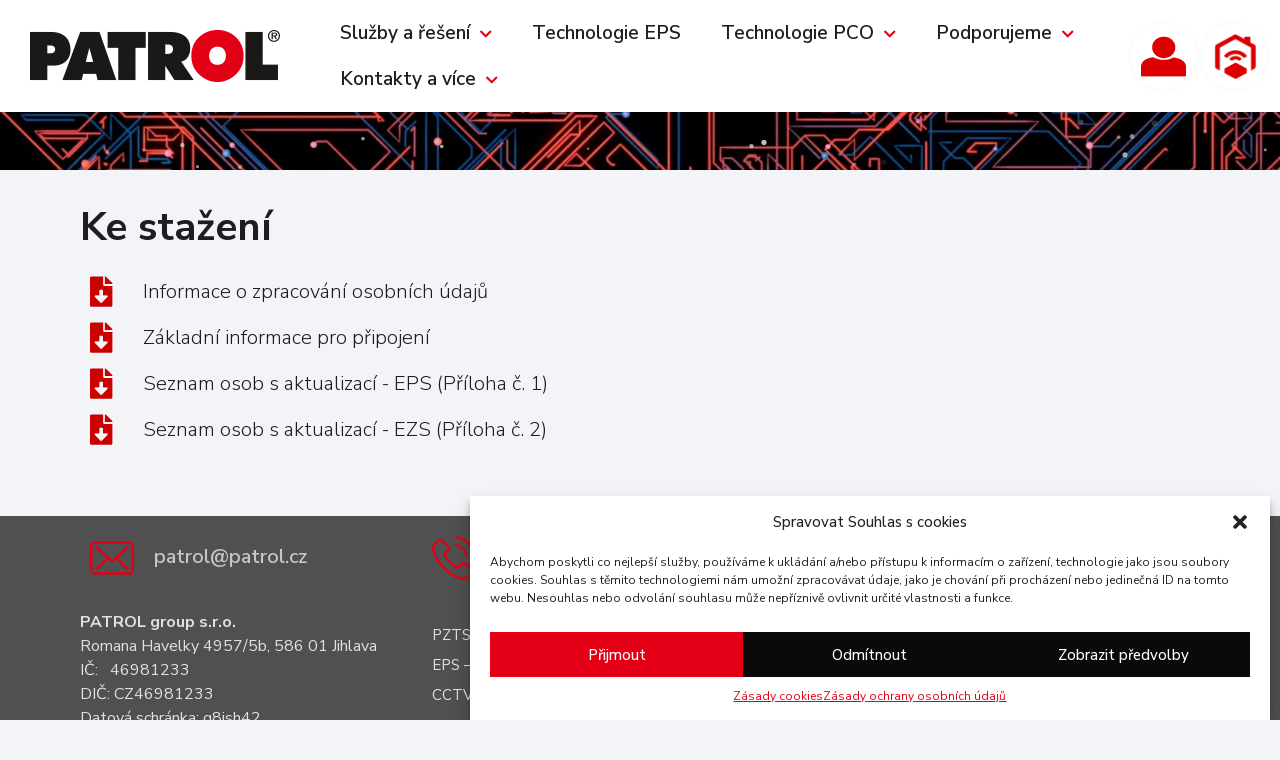

--- FILE ---
content_type: text/css
request_url: https://www.patrol.cz/wp-content/themes/hello-elementor-child/ctc-style.css?ver=6.5.7
body_size: 60
content:
/*
CTC Separate Stylesheet
Updated: 2022-04-29 08:29:12
*/

